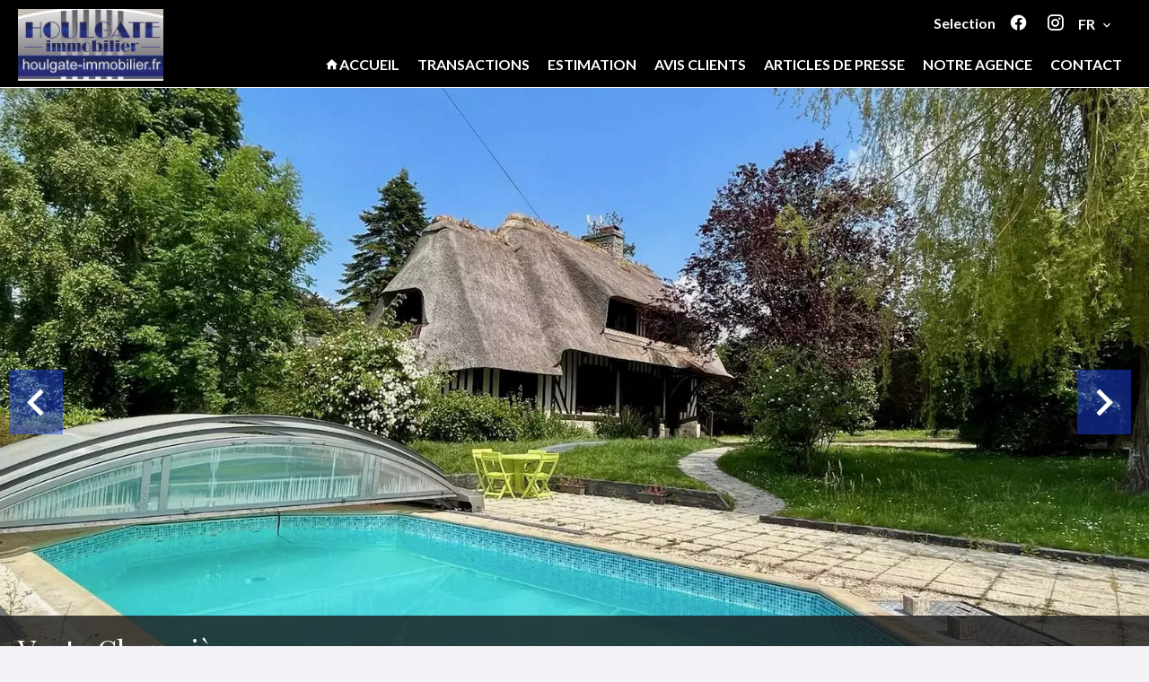

--- FILE ---
content_type: text/html; charset=UTF-8
request_url: https://www.houlgate-immobilier.fr/fr/propriete/vente+maison+villers-sur-mer+82821917
body_size: 17425
content:
<!DOCTYPE html>
<html lang="fr" prefix="og: http://ogp.me/ns#">
  <head>

                  <meta charset="UTF-8">
              <title>Propriété | Houlgate Immobilier</title>
              <meta name="description" content=" SOUS OFFRE / Dans petite impasse privée et au calme, avec les commerces et la plage accessible à pied, magnifique chaumière &quot;LEBAS&quot; pleine de charme, d'une surface d’environ 105 m2, comprenant au rez de chaussée, une entrée distribuant une salle de douche avec wc, une...">
              <meta property="og:title" content="Propriété | Houlgate Immobilier">
              <meta property="og:description" content=" SOUS OFFRE / Dans petite impasse privée et au calme, avec les commerces et la plage accessible à pied, magnifique chaumière &quot;LEBAS&quot; pleine de charme, d'une surface d’environ 105 m2, comprenant au rez de chaussée, une entrée distribuant une salle de douche avec wc, une...">
              <link rel="canonical" href="https://www.houlgate-immobilier.fr/fr/propriete/vente+maison+villers-sur-mer+sous-offre-rare-a-la-vente-+82821917">
              <meta property="og:image" content="https://media.apimo.pro/cache/ebb372fba3adfe691c0b162ba6568bca_5cbf55d1e6_1600-original.jpg">
              <meta property="og:image:width" content="1600">
              <meta property="og:image:height" content="1200">
              <link rel="alternate" href="https://www.houlgate-immobilier.fr/fr/propriete/vente+maison+villers-sur-mer+sous-offre-rare-a-la-vente-+82821917" hreflang="x-default">
              <link rel="alternate" href="https://www.houlgate-immobilier.fr/fr/propriete/vente+maison+villers-sur-mer+sous-offre-rare-a-la-vente-+82821917" hreflang="fr-fr">
              <link rel="alternate" href="https://www.houlgate-immobilier.fr/es/propiedad/venta+casa+villers-sur-mer+sous-offre-rare-a-la-vente-+82821917" hreflang="es-es">
              <link rel="apple-touch-icon" sizes="180x180" href="https://d36vnx92dgl2c5.cloudfront.net/prod/Elone/1622/media/20191d91915ff554c73fbd06060bd6f0.webp">
              <link rel="icon" type="image/png" sizes="32x32" href="https://d36vnx92dgl2c5.cloudfront.net/prod/Elone/1622/media/eb852c09f3699e5df823fb9b64dcd7c8.webp">
              <link rel="icon" type="image/png" sizes="16x16" href="https://d36vnx92dgl2c5.cloudfront.net/prod/Elone/1622/media/4105545810335443dd580e21cee59b62.webp">
              <link rel="manifest" href="/cache/prod/Elone/1622/site.webmanifest">
              <meta property="og:url" content="https://www.houlgate-immobilier.fr/fr/propriete/vente+maison+villers-sur-mer+82821917">
              <meta name="viewport" content="width=device-width">
          
                                                          <link rel="stylesheet" href="https://d36vnx92dgl2c5.cloudfront.net/vendor/leaflet.markercluster/dist/MarkerCluster.css">                  <link rel="stylesheet" href="https://d36vnx92dgl2c5.cloudfront.net/vendor/leaflet/dist/leaflet.css">                  <link rel="stylesheet" href="https://d36vnx92dgl2c5.cloudfront.net/vendor/Leaflet.fullscreen/dist/leaflet.fullscreen.css">                  <link rel="stylesheet" href="https://d36vnx92dgl2c5.cloudfront.net/vendor/flag-icon-css/css/flag-icon.min.css">                  <link rel="stylesheet" href="https://d36vnx92dgl2c5.cloudfront.net/vendor/select2/dist/css/select2.min.css">                  <link rel="stylesheet" href="https://d36vnx92dgl2c5.cloudfront.net/cache/prod/Elone/1622/362d213cf047a62c1966a699e3909791ad117982-v1768208772.css">            
                                        <script async src="https://cache.consentframework.com/js/pa/28975/c/u8hMx/stub?lang=fr" ></script>                  <script async src="https://choices.consentframework.com/js/pa/28975/c/u8hMx/cmp?lang=fr" ></script>                                    <script async src="https://www.googletagmanager.com/gtag/js?id=UA-103251602-23" ></script>                  <script>
  window.dataLayer = window.dataLayer || [];
  function gtag(){dataLayer.push(arguments);}
  gtag('js', new Date());

  gtag('config', 'UA-103251602-23');
</script>
                                                                                                                                          
    
    

        
  </head>
  <body class="property chrome  thumbnail eupopup eupopup-bottom">

    <div class="g-recaptcha"></div>
    
    
      <header>
    <div>
      <div data-id="0" class="zone zone-header-left ">

  <div id="696824169ac49-1" data-module-id="105790" data-instance="1" data-model-namespace="68828f3a05c0"
      class="module module-105790 template-2 logo-template-2 module-logo "
            ><a href="/fr/" ><img src="https://d36vnx92dgl2c5.cloudfront.net/prod/Elone/1622/media/16af72ec5ce81c4d8bd74acc57836fbd.webp"  alt="logo" /></a></div>

</div>


      <div data-id="1" class="zone zone-header-right ">

  <div id="696824169acba-1" data-module-id="105847" data-instance="1" data-model-namespace="80b1766237c1"
      class="module module-105847 template-1 cluster-template-1 module-cluster "
            ><nav id="696824169c679-1" data-module-id="105850" data-instance="1" data-model-namespace="2734a68148d9"
      class="module module-105850 template-1 menu-template-1 module-menu inline "
            ><ul><li><a href="/fr/selection" target="_self"  data-current=""><span>Selection</span></a></li></ul></nav><div id="696824169c6b8-1" data-module-id="105791" data-instance="1" data-model-namespace="3573a4460171"
      class="module module-105791 template-1 social-menu-template-1 module-social-menu "
            ><ul><li class="social facebook"><a href="https://www.facebook.com/houlgateimmo.fr" target="_blank" rel="me"><i class="mdi mdi-facebook"></i><span>Facebook</span></a></li><li class="social instagram"><a href="https://www.instagram.com/#" target="_blank" rel="me"><i class="mdi mdi-instagram"></i><span>Instagram</span></a></li></ul></div><div id="696824169c6d4-1" data-module-id="105849" data-instance="1" data-model-namespace="2c716988ac1b"
      class="module module-105849 template-1 language-template-1 module-language "
            ><div class="hack ApiFieldGroup"><p class="CaptationContent" title="fr"><span>fr</span></p></div><div class="field-group" data-label="fr"><div class="content" style="display:none;"><ul><li  class="current" ><a href="https://www.houlgate-immobilier.fr/fr/propriete/vente+maison+villers-sur-mer+sous-offre-rare-a-la-vente-+82821917"><span class="culture">
																			français
																	</span></a></li><li ><a href="https://www.houlgate-immobilier.fr/es/propiedad/venta+casa+villers-sur-mer+sous-offre-rare-a-la-vente-+82821917"><span class="culture">
																			español
																	</span></a></li></ul></div></div></div></div>
  <nav id="696824169acce-1" data-module-id="105792" data-instance="1" data-model-namespace="3da9169b53fa"
      class="module module-105792 nav template-1 menu-template-1 module-menu main column "
            ><button><i class="mdi mdi-menu"></i></button><ul><li><a href="/fr/" target="_self"  data-current=""><i class="mdi mdi-home"></i><span>Accueil</span></a></li><li class=" sub-menu"><a href="#" target="_self"  data-current=""><span>Transactions</span></a><ul><li><a href="/fr/achats" target="_self"  data-current=""><span>Achats</span></a></li><li><a href="/fr/vendre" target="_self"  data-current=""><span>Vendre</span></a></li><li><a href="/fr/locations" target="_self"  data-current=""><span>Locations</span></a></li><li><a href="/fr/locations-saisonnieres" target="_self"  data-current=""><span>locations saisonnières</span></a></li></ul></li><li><a href="/fr/estimation" target="_self"  data-current=""><span>Estimation</span></a></li><li><a href="https://www.opinionsystem.fr/fr-fr/certificate/5949?referer=1" target="_blank"  data-current=""><span>Avis clients</span></a></li><li><a href="/fr/articles-de-presse" target="_self"  data-current=""><span>Articles de presse</span></a></li><li><a href="/fr/notre-agence" target="_self"  data-current=""><span>Notre agence</span></a></li><li><a href="/fr/contact" target="_self"  data-current=""><span>Contact</span></a></li></ul></nav>

</div>


    </div>
  </header>

  <section class="wrapper">
      <div data-id="2" class="zone zone-full-width ">

  <div id="696824169ac89-1" data-module-id="105808" data-instance="1" data-model-namespace="5f9fb170811d"
      class="module module-105808 main template-1 slider-template-1 module-slider 	waiting
"
            ><div class="slider "><div class="" ><a href="https://d36vnx92dgl2c5.cloudfront.net/prod/Elone/1622/media/3cad08ba5b9d3538017f73b2c363c691.webp" class="click-fullscreen" title="Vente Chaumière Villers-sur-Mer"><img class="picture " data-position="0" src="https://d36vnx92dgl2c5.cloudfront.net/prod/Elone/1622/media/3cad08ba5b9d3538017f73b2c363c691.webp" alt="Vente Chaumière Villers-sur-Mer"></a></a></div><div class="" ><a href="https://d36vnx92dgl2c5.cloudfront.net/prod/Elone/1622/media/d73cd1d7d24aa8867afa47e779373418.webp" class="click-fullscreen" title="Vente Chaumière Villers-sur-Mer"><img class="picture  img-lazy-load" data-position="1" data-low-src="https://d36vnx92dgl2c5.cloudfront.net/prod/Elone/1622/media/33ba6ba35a062224cd1cd9fe9b0527d2.webp" data-src="https://d36vnx92dgl2c5.cloudfront.net/prod/Elone/1622/media/d73cd1d7d24aa8867afa47e779373418.webp" alt="Vente Chaumière Villers-sur-Mer"></a></a></div><div class="" ><a href="https://d36vnx92dgl2c5.cloudfront.net/prod/Elone/1622/media/cac5b47077b854d38253f069425df6ff.webp" class="click-fullscreen" title="Vente Chaumière Villers-sur-Mer"><img class="picture  img-lazy-load" data-position="2" data-low-src="https://d36vnx92dgl2c5.cloudfront.net/prod/Elone/1622/media/df013904e935904a7dcf0b8d78aa9672.webp" data-src="https://d36vnx92dgl2c5.cloudfront.net/prod/Elone/1622/media/cac5b47077b854d38253f069425df6ff.webp" alt="Vente Chaumière Villers-sur-Mer"></a></a></div><div class="" ><a href="https://d36vnx92dgl2c5.cloudfront.net/prod/Elone/1622/media/36388b2ec98b95f41c2ea13246b89c1b.webp" class="click-fullscreen" title="Vente Chaumière Villers-sur-Mer"><img class="picture  img-lazy-load" data-position="3" data-low-src="https://d36vnx92dgl2c5.cloudfront.net/prod/Elone/1622/media/b5339fa896bcf5758cd16d5788af6c79.webp" data-src="https://d36vnx92dgl2c5.cloudfront.net/prod/Elone/1622/media/36388b2ec98b95f41c2ea13246b89c1b.webp" alt="Vente Chaumière Villers-sur-Mer"></a></a></div><div class="" ><a href="https://d36vnx92dgl2c5.cloudfront.net/prod/Elone/1622/media/b69e75ef5a98bfde253c8ba363ffd407.webp" class="click-fullscreen" title="Vente Chaumière Villers-sur-Mer"><img class="picture  img-lazy-load" data-position="4" data-low-src="https://d36vnx92dgl2c5.cloudfront.net/prod/Elone/1622/media/b53806e056af5c914d1d521e7f50c7dc.webp" data-src="https://d36vnx92dgl2c5.cloudfront.net/prod/Elone/1622/media/b69e75ef5a98bfde253c8ba363ffd407.webp" alt="Vente Chaumière Villers-sur-Mer"></a></a></div><div class="" ><a href="https://d36vnx92dgl2c5.cloudfront.net/prod/Elone/1622/media/cb6cd615b002d721fdbf00f6672de834.webp" class="click-fullscreen" title="Vente Chaumière Villers-sur-Mer"><img class="picture  img-lazy-load" data-position="5" data-low-src="https://d36vnx92dgl2c5.cloudfront.net/prod/Elone/1622/media/44a25f9db00f0ff76e0fcc02e52f473e.webp" data-src="https://d36vnx92dgl2c5.cloudfront.net/prod/Elone/1622/media/cb6cd615b002d721fdbf00f6672de834.webp" alt="Vente Chaumière Villers-sur-Mer"></a></a></div><div class="" ><a href="https://d36vnx92dgl2c5.cloudfront.net/prod/Elone/1622/media/ad10426f278591d91072919b4e88cff4.webp" class="click-fullscreen" title="Vente Chaumière Villers-sur-Mer"><img class="picture  img-lazy-load" data-position="6" data-low-src="https://d36vnx92dgl2c5.cloudfront.net/prod/Elone/1622/media/c6d356c2b3d3503a06da664d9c05738e.webp" data-src="https://d36vnx92dgl2c5.cloudfront.net/prod/Elone/1622/media/ad10426f278591d91072919b4e88cff4.webp" alt="Vente Chaumière Villers-sur-Mer"></a></a></div><div class="" ><a href="https://d36vnx92dgl2c5.cloudfront.net/prod/Elone/1622/media/e4b563719b2d031cc6c4bea99fd927fd.webp" class="click-fullscreen" title="Vente Chaumière Villers-sur-Mer"><img class="picture  img-lazy-load" data-position="7" data-low-src="https://d36vnx92dgl2c5.cloudfront.net/prod/Elone/1622/media/a89087dbabef70a488ef0d501ef064ea.webp" data-src="https://d36vnx92dgl2c5.cloudfront.net/prod/Elone/1622/media/e4b563719b2d031cc6c4bea99fd927fd.webp" alt="Vente Chaumière Villers-sur-Mer"></a></a></div><div class="" ><a href="https://d36vnx92dgl2c5.cloudfront.net/prod/Elone/1622/media/f262ec7e2046c4b858bab8dfbbbbba8f.webp" class="click-fullscreen" title="Vente Chaumière Villers-sur-Mer"><img class="picture  img-lazy-load" data-position="8" data-low-src="https://d36vnx92dgl2c5.cloudfront.net/prod/Elone/1622/media/5aa306dcdd7da6ec46234735ac2cb769.webp" data-src="https://d36vnx92dgl2c5.cloudfront.net/prod/Elone/1622/media/f262ec7e2046c4b858bab8dfbbbbba8f.webp" alt="Vente Chaumière Villers-sur-Mer"></a></a></div><div class="" ><a href="https://d36vnx92dgl2c5.cloudfront.net/prod/Elone/1622/media/8b8b69ceac1b055539efedc692d9f4ad.webp" class="click-fullscreen" title="Vente Chaumière Villers-sur-Mer"><img class="picture  img-lazy-load" data-position="9" data-low-src="https://d36vnx92dgl2c5.cloudfront.net/prod/Elone/1622/media/a5006ced7dce315f966488767ea6cd55.webp" data-src="https://d36vnx92dgl2c5.cloudfront.net/prod/Elone/1622/media/8b8b69ceac1b055539efedc692d9f4ad.webp" alt="Vente Chaumière Villers-sur-Mer"></a></a></div><div class="" ><a href="https://d36vnx92dgl2c5.cloudfront.net/prod/Elone/1622/media/3cbdc58f1b7cbb6345f81ee9f629cb41.webp" class="click-fullscreen" title="Vente Chaumière Villers-sur-Mer"><img class="picture  img-lazy-load" data-position="10" data-low-src="https://d36vnx92dgl2c5.cloudfront.net/prod/Elone/1622/media/e01d3e4bd7661d67530ae1ee36a2e25f.webp" data-src="https://d36vnx92dgl2c5.cloudfront.net/prod/Elone/1622/media/3cbdc58f1b7cbb6345f81ee9f629cb41.webp" alt="Vente Chaumière Villers-sur-Mer"></a></a></div><div class="" ><a href="https://d36vnx92dgl2c5.cloudfront.net/prod/Elone/1622/media/eb2d780118e8c2297bf91d93fa9c22f5.webp" class="click-fullscreen" title="Vente Chaumière Villers-sur-Mer"><img class="picture  img-lazy-load" data-position="11" data-low-src="https://d36vnx92dgl2c5.cloudfront.net/prod/Elone/1622/media/9caafdd27fcf9a4aa98561b57e53299c.webp" data-src="https://d36vnx92dgl2c5.cloudfront.net/prod/Elone/1622/media/eb2d780118e8c2297bf91d93fa9c22f5.webp" alt="Vente Chaumière Villers-sur-Mer"></a></a></div><div class="" ><a href="https://d36vnx92dgl2c5.cloudfront.net/prod/Elone/1622/media/69e74852a4e3b53ebc17755392f87437.webp" class="click-fullscreen" title="Vente Chaumière Villers-sur-Mer"><img class="picture portrait img-lazy-load" data-position="12" data-low-src="https://d36vnx92dgl2c5.cloudfront.net/prod/Elone/1622/media/0e3988404b7c4088960e144053b44ed6.webp" data-src="https://d36vnx92dgl2c5.cloudfront.net/prod/Elone/1622/media/69e74852a4e3b53ebc17755392f87437.webp" alt="Vente Chaumière Villers-sur-Mer"></a></a></div><div class="" ><a href="https://d36vnx92dgl2c5.cloudfront.net/prod/Elone/1622/media/d63af9f04630da847a817327623856c8.webp" class="click-fullscreen" title="Vente Chaumière Villers-sur-Mer"><img class="picture  img-lazy-load" data-position="13" data-low-src="https://d36vnx92dgl2c5.cloudfront.net/prod/Elone/1622/media/6a2956b7a8fcd98fc470c18b1d175f49.webp" data-src="https://d36vnx92dgl2c5.cloudfront.net/prod/Elone/1622/media/d63af9f04630da847a817327623856c8.webp" alt="Vente Chaumière Villers-sur-Mer"></a></a></div><div class="" ><a href="https://d36vnx92dgl2c5.cloudfront.net/prod/Elone/1622/media/cd39b8d2dfc5abfa9b0ba589e9b31968.webp" class="click-fullscreen" title="Vente Chaumière Villers-sur-Mer"><img class="picture portrait img-lazy-load" data-position="14" data-low-src="https://d36vnx92dgl2c5.cloudfront.net/prod/Elone/1622/media/9b5209d8d312e665a683126ec9e88c8f.webp" data-src="https://d36vnx92dgl2c5.cloudfront.net/prod/Elone/1622/media/cd39b8d2dfc5abfa9b0ba589e9b31968.webp" alt="Vente Chaumière Villers-sur-Mer"></a></a></div><div class="" ><a href="https://d36vnx92dgl2c5.cloudfront.net/prod/Elone/1622/media/e5674d23b7204c72852c904dad46d03e.webp" class="click-fullscreen" title="Vente Chaumière Villers-sur-Mer"><img class="picture  img-lazy-load" data-position="15" data-low-src="https://d36vnx92dgl2c5.cloudfront.net/prod/Elone/1622/media/baa5872e720408b0ac66bf4b9f49f0c6.webp" data-src="https://d36vnx92dgl2c5.cloudfront.net/prod/Elone/1622/media/e5674d23b7204c72852c904dad46d03e.webp" alt="Vente Chaumière Villers-sur-Mer"></a></a></div><div class="" ><a href="https://d36vnx92dgl2c5.cloudfront.net/prod/Elone/1622/media/818dfacb6a90530b216fa08d1b76dc76.webp" class="click-fullscreen" title="Vente Chaumière Villers-sur-Mer"><img class="picture  img-lazy-load" data-position="16" data-low-src="https://d36vnx92dgl2c5.cloudfront.net/prod/Elone/1622/media/a7c628bf73f97b1b5e475d80fa656f80.webp" data-src="https://d36vnx92dgl2c5.cloudfront.net/prod/Elone/1622/media/818dfacb6a90530b216fa08d1b76dc76.webp" alt="Vente Chaumière Villers-sur-Mer"></a></a></div><div class="" ><a href="https://d36vnx92dgl2c5.cloudfront.net/prod/Elone/1622/media/4b9e3171db431107ec09e8d285370503.webp" class="click-fullscreen" title="Vente Chaumière Villers-sur-Mer"><img class="picture portrait img-lazy-load" data-position="17" data-low-src="https://d36vnx92dgl2c5.cloudfront.net/prod/Elone/1622/media/2e6d42a729af04d7977040b5d3b63758.webp" data-src="https://d36vnx92dgl2c5.cloudfront.net/prod/Elone/1622/media/4b9e3171db431107ec09e8d285370503.webp" alt="Vente Chaumière Villers-sur-Mer"></a></a></div><div class="" ><a href="https://d36vnx92dgl2c5.cloudfront.net/prod/Elone/1622/media/1c74bd85554563a39b0a84f5f2124624.webp" class="click-fullscreen" title="Vente Chaumière Villers-sur-Mer"><img class="picture  img-lazy-load" data-position="18" data-low-src="https://d36vnx92dgl2c5.cloudfront.net/prod/Elone/1622/media/02d1450d7c37d989711732cfc7c4a888.webp" data-src="https://d36vnx92dgl2c5.cloudfront.net/prod/Elone/1622/media/1c74bd85554563a39b0a84f5f2124624.webp" alt="Vente Chaumière Villers-sur-Mer"></a></a></div><div class="" ><a href="https://d36vnx92dgl2c5.cloudfront.net/prod/Elone/1622/media/12b9bc880a833b6eb2f24f500d9e221a.webp" class="click-fullscreen" title="Vente Chaumière Villers-sur-Mer"><img class="picture  img-lazy-load" data-position="19" data-low-src="https://d36vnx92dgl2c5.cloudfront.net/prod/Elone/1622/media/b3154926d642cffe1fd3d87dc5152364.webp" data-src="https://d36vnx92dgl2c5.cloudfront.net/prod/Elone/1622/media/12b9bc880a833b6eb2f24f500d9e221a.webp" alt="Vente Chaumière Villers-sur-Mer"></a></a></div><div class="" ><a href="https://d36vnx92dgl2c5.cloudfront.net/prod/Elone/1622/media/77c268d27d7c3d5e08d9601ba52c7d64.webp" class="click-fullscreen" title="Vente Chaumière Villers-sur-Mer"><img class="picture  img-lazy-load" data-position="20" data-low-src="https://d36vnx92dgl2c5.cloudfront.net/prod/Elone/1622/media/2f939c9c0d48e0bb8cacd512c33c154b.webp" data-src="https://d36vnx92dgl2c5.cloudfront.net/prod/Elone/1622/media/77c268d27d7c3d5e08d9601ba52c7d64.webp" alt="Vente Chaumière Villers-sur-Mer"></a></a></div><div class="" ><a href="https://d36vnx92dgl2c5.cloudfront.net/prod/Elone/1622/media/079b86ae8ae173dc620123d064d9d67f.webp" class="click-fullscreen" title="Vente Chaumière Villers-sur-Mer"><img class="picture  img-lazy-load" data-position="21" data-low-src="https://d36vnx92dgl2c5.cloudfront.net/prod/Elone/1622/media/e5e24ca7e8a73ef9330388fb1d58a5c2.webp" data-src="https://d36vnx92dgl2c5.cloudfront.net/prod/Elone/1622/media/079b86ae8ae173dc620123d064d9d67f.webp" alt="Vente Chaumière Villers-sur-Mer"></a></a></div><div class="" ><a href="https://d36vnx92dgl2c5.cloudfront.net/prod/Elone/1622/media/43facf46f9975eed740852cb002cd8e9.webp" class="click-fullscreen" title="Vente Chaumière Villers-sur-Mer"><img class="picture  img-lazy-load" data-position="22" data-low-src="https://d36vnx92dgl2c5.cloudfront.net/prod/Elone/1622/media/23492983ceac60c622fa6991f6057460.webp" data-src="https://d36vnx92dgl2c5.cloudfront.net/prod/Elone/1622/media/43facf46f9975eed740852cb002cd8e9.webp" alt="Vente Chaumière Villers-sur-Mer"></a></a></div><div class="" ><a href="https://d36vnx92dgl2c5.cloudfront.net/prod/Elone/1622/media/9d9c96cd74e763fa627880aaa381aec7.webp" class="click-fullscreen" title="Vente Chaumière Villers-sur-Mer"><img class="picture  img-lazy-load" data-position="23" data-low-src="https://d36vnx92dgl2c5.cloudfront.net/prod/Elone/1622/media/e91bd331b07aed0a6e784d0c440d304d.webp" data-src="https://d36vnx92dgl2c5.cloudfront.net/prod/Elone/1622/media/9d9c96cd74e763fa627880aaa381aec7.webp" alt="Vente Chaumière Villers-sur-Mer"></a></a></div><div class="" ><a href="https://d36vnx92dgl2c5.cloudfront.net/prod/Elone/1622/media/f673d8ecbb37e59473f676636177e585.webp" class="click-fullscreen" title="Vente Chaumière Villers-sur-Mer"><img class="picture  img-lazy-load" data-position="24" data-low-src="https://d36vnx92dgl2c5.cloudfront.net/prod/Elone/1622/media/41a142b2a8c091c385e29e34c89ab16f.webp" data-src="https://d36vnx92dgl2c5.cloudfront.net/prod/Elone/1622/media/f673d8ecbb37e59473f676636177e585.webp" alt="Vente Chaumière Villers-sur-Mer"></a></a></div></div><div class="api-spinner"><div class="bounce1"></div><div class="bounce2"></div><div class="bounce3"></div></div></div>
  <div id="696824169ace0-1" data-module-id="105809" data-instance="1" data-model-namespace="720e8b15110d"
      class="module module-105809 template-2 property-info-template-2 module-property-info "
            data-property-id="82821917"><h2 class="title property-title-2">Vente
		Chaumière<br>Villers-sur-Mer
		<br></h2><p>Réf.
			82821917</p><p>6 pièces</p><p>3 chambres</p><p>105 m²</p><p>695 000 €</p></div>

</div>


  <section data-id="3" class="zone zone-top-content ">


</section>


  <section class="row-2 clearfix">
    <div data-id="4" class="zone zone-left-content ">

  <div id="696824169aca5-1" data-module-id="105810" data-instance="1" data-model-namespace="a92cec1b603c"
      class="module module-105810 template-1 breadcrumb-template-1 module-breadcrumb "
            ><nav><ul><li class="module-breadcrumb-tab"><a href="/fr/">Accueil</a></li><li class="module-breadcrumb-tab"><h2><a>Vente chaumière Villers-sur-Mer, 6 pièces, 3 chambres, 105 m², 695 000 €</a></h2></li></ul></nav></div>
  <div id="696824169acf5-1" data-module-id="105811" data-instance="1" data-model-namespace="9ff6bd65f406"
      class="module module-105811 template-4 property-info-template-4 module-property-info "
            data-property-id="82821917"><div class="module-header"><h1 class="module-header-title">Informations complémentaires</h1></div><h1 class="title property-title-4" >SOUS OFFRE / RARE À LA VENTE...</h1><span class="price">695 000 €</span><p class="comment" id="description">
          SOUS OFFRE / Dans petite impasse privée et au calme, avec les commerces et la plage accessible à pied, magnifique chaumière "LEBAS" pleine de charme, d'une surface d’environ 105 m2, comprenant au rez de chaussée, une entrée distribuant une salle de douche avec wc, une cuisine aménagée et équipée, une double pièce de vie avec accès jardin et cheminée, deux escaliers distribuant d’un côté une chambre avec rangement et de l’autre côté, une chambre avec rangement / penderie accès salle de douche et wc, et une chambre avec accès extérieur. L’ensemble sur une parcelle d’environ 1 000 m2 avec piscine, stationnement et cabanons de jardin. COUP DE COEUR !
      </p></div>
  <div id="696824169ad0a-1" data-module-id="105820" data-instance="1" data-model-namespace="3ed3287eb3a4"
      class="module module-105820 template-3 property-info-template-3 module-property-info "
            data-property-id="82821917"><div class="module-header"><h3 class="module-header-title">Sommaire</h3></div><div class="summary details clearfix"><ul><li>Référence <span>82821917</span></li><li>Pièces <span>6 pièces</span></li><li>Surface <span>105 m²</span></li><li>Type de chauffage <span>Central</span></li><li>Énergie de chauffage <span>Gaz</span></li><li>Moyen de chauffage <span>Individuel</span></li><li>Type d'eau chaude <span>Chaudière</span></li><li>Moyen d'eau chaude <span>Individuelle</span></li><li>Eaux usées <span>Tout à l&#039;égout</span></li><li>État <span>Bon état</span></li><li>Exposition <span>Sud</span></li><li>Vue <span>Aperçu Jardin</span></li></ul></div></div>
  <div id="696824169ade6-1" data-module-id="105886" data-instance="1" data-model-namespace="4903e8d4bf16"
      class="module module-105886 template-17 property-info-template-17 module-property-info "
            data-property-id="82821917"><div class="module-header"><h2 class="module-header-title">Autres visuels</h2></div><p class="no-information">
      Pas d'informations disponibles
    </p></div>
  <div id="696824169ae12-1" data-module-id="105818" data-instance="1" data-model-namespace="8c615131df1b"
      class="module module-105818 template-1 cluster-template-1 module-cluster "
            ><div id="696824169e70c-1" data-module-id="105814" data-instance="1" data-model-namespace="e11c34e9a216"
      class="module module-105814 template-5 property-info-template-5 module-property-info "
            data-property-id="82821917"><div class="module-header"><h3 class="module-header-title">Surfaces</h3></div><ul><li>
          1 Entrée
                  </li><li>
          2 Salles de douche / toilettes
                  </li><li>
          1 Cuisine équipée
                  </li><li>
          1 Pièce de vie
                  </li><li>
          3 Chambres
                  </li><li>
          1 Terrain <span>1000 m²</span></li></ul></div><div id="696824169e742-1" data-module-id="105815" data-instance="1" data-model-namespace="e99329b32b5e"
      class="module module-105815 template-8 property-info-template-8 module-property-info "
            data-property-id="82821917"><div class="module-header"><h3 class="module-header-title">Proximités</h3></div><ul><li>Centre ville <span>1000 mètres</span></li><li>Plage <span>1200 mètres</span></li><li>Parc <span>1200 mètres</span></li></ul></div><div id="696824169e75a-1" data-module-id="105816" data-instance="1" data-model-namespace="5379437e914a"
      class="module module-105816 template-6 property-info-template-6 module-property-info "
            data-property-id="82821917"><div class="module-header"><h3 class="module-header-title">Prestations</h3></div><ul class="list-inline list-inline-30"><li>Piscine</li><li>Cheminée</li><li>Double vitrage</li><li>Internet</li><li>Volets roulants électriques</li><li>Clôture</li><li>Éclairage extérieur</li></ul></div><div id="696824169e771-1" data-module-id="105817" data-instance="1" data-model-namespace="f3af4fc4e3bb"
      class="module module-105817 template-7 property-info-template-7 module-property-info "
            data-property-id="82821917"><div class="module-header"><h3 class="module-header-title">Mentions légales</h3></div><ul><li>
          665 000 € Honoraires d&#039;agence non inclus
                  </li><li>
          4.51% ( 30 000 € ) TTC Honoraires à la charge de l&#039;acquéreur
                  </li><li>
          Logement à consommation énergétique excessive : classe F
                  </li></ul></div></div>
  <div id="696824169ae23-1" data-module-id="105819" data-instance="1" data-model-namespace="de83394a60b7"
      class="module module-105819 template-1 leafletmap-template-1 module-leaflet-map module-map "
            ><div id="696824169ae23-1-inner-map" class="inner-map"></div></div>

</div>


    <div data-id="5" class="zone zone-right-content ">

  <div id="696824169ad1b-1" data-module-id="105821" data-instance="1" data-model-namespace="42380e91efe1"
      class="module module-105821 template-1 share-template-1 module-share "
            ><div class="module-header"><h2 class="module-header-title">Partager</h2></div><div class="content"><ul><li class="social facebook icon-facebook icon-border"><a href="#"><i class="mdi mdi-facebook"></i><span>Facebook</span></a></li><li class="social twitter icon-twitter icon-border"><a href="#"><svg xmlns="http://www.w3.org/2000/svg" fill="none" height="25" width="25" viewBox="0 0 512 512"><path clip-rule="evenodd" d="M192.034 98H83l129.275 170.757L91.27 412h55.908l91.521-108.34 81.267 107.343H429L295.968 235.284l.236.303L410.746 99.994h-55.908l-85.062 100.694zm-48.849 29.905h33.944l191.686 253.193h-33.944z" fill="#fff" fill-rule="evenodd"/></svg><span>Twitter</span></a></li><li class="social whatsapp icon-whatsapp icon-border"><a href="#"><i class="mdi mdi-whatsapp"></i><span>Whatsapp</span></a></li><li class="social linkedin icon-linkedin icon-border"><a href="#"><i class="mdi mdi-linkedin"></i><span>Linkedin</span></a></li></ul></div></div>
  <div id="696824169ad65-1" data-module-id="105822" data-instance="1" data-model-namespace="7e4a111939f4"
      class="module module-105822 template-1 cluster-template-1 module-cluster "
            ><div id="696824169d591-1" data-module-id="105823" data-instance="1" data-model-namespace="763a42da6c38"
      class="module module-105823 template-1 user-template-1 module-user "
            ><ul class="listing"><li class=" col col-3"><div class="container"><div class="picture"><div class="userBubble"><img class="img-lazy-load" src="https://d36vnx92dgl2c5.cloudfront.net/prod/Elone/1622/media/5833c7f220dacbf45dc66500871f261e.webp" alt="Amandine DUPONT"></div></div><div class="info"><h3>
																	Amandine
									DUPONT
																										<em>Responsable gestion</em></h3><p><span class="mobile"><i class="mdi mdi-cellphone-iphone"></i><a href="tel:+33676830800">+33 6 76 83 08 00</a></span><br><span class="email"><i class="mdi mdi-email-outline"></i><a href="mailto:amandinedupont@houlgate-immobilier.fr">amandinedupont@houlgate-immobilier.fr</a></span></p></div></div></li></ul></div><div id="696824169d5c8-1" data-module-id="105824" data-instance="1" data-model-namespace="3ab94c19f172"
      class="module module-105824 template-1 contact-template-1 module-contact "
            ><div class="module-header"><h2 class="module-header-title">Demande d'informations supplémentaires</h2></div><form name="contact-form-105824" method="post" action="https://www.houlgate-immobilier.fr/fr/propriete/vente+maison+villers-sur-mer+82821917"><div class="field firstname text"><input type="text" id="contact-form-105824_firstname" name="contact-form-105824[firstname]" required="required" placeholder="Prénom" class="" name="firstname" /></div><div class="field lastname text"><input type="text" id="contact-form-105824_lastname" name="contact-form-105824[lastname]" required="required" placeholder="Nom de famille" class="" name="lastname" /></div><div class="field email email"><input type="email" id="contact-form-105824_email" name="contact-form-105824[email]" required="required" placeholder="E-mail" class="" name="email" /></div><div class="field phone tel"><input id="contact-form-105824_phone" name="contact-form-105824[phone]" required="required" placeholder="Téléphone" class="" name="phone" type="tel" default-value=""  /></div><div class="field message textarea"><textarea id="contact-form-105824_message" name="contact-form-105824[message]" placeholder="Message" class="" name="message"></textarea></div><div class="field recaptcha recaptcha"><script>

                    window.onloadCallback = function() {
                        $('.g-recaptcha').each(function(i, v) {
                            const $placeholder = $(this)

                            $placeholder.data('widget-id', i);

                            grecaptcha.render( this, {
                                callback: function( token ) {

                                    return new Promise(function(resolve, reject) {
                                    if( grecaptcha === undefined ) {
                                        console.log( 'reCaptcha not defined' )
                                        reject()
                                    }

                                    var response = grecaptcha.getResponse( $placeholder.data('widget-id') )
                                    if( !response ) {
                                        console.log( 'Could not get reCaptcha response' )
                                        reject()
                                    }

                                    const $form = $placeholder.closest('form')

                                    $form.find('.g-recaptcha-response').val( token )
                                    // Add a class that will be used to bypass the prevented submit event
                                    $form.addClass('recap-done')
                                    // submit by clicking the submit button of your form
                                    .find('[type="submit"]').trigger('click')
                                    resolve()
                                    grecaptcha.reset( $placeholder.data('widget-id') )
                                    })
                                },
                                sitekey: '6LctG6wUAAAAALSwjJO9bWoLzy3gi7yZn305f91K',
                                size: 'invisible', // This makes the real reCaptcha V2 Invisible
                            });
                        });
                    };

                </script><div class="g-recaptcha" data-sitekey="6LctG6wUAAAAALSwjJO9bWoLzy3gi7yZn305f91K"></div></div><div class="rgpd"><input type="checkbox" required><label>J’ai lu et j'accepte la <a href="/fr/mentions-legales">politique de confidentialité</a> de ce site</label></div><div><button type="submit" id="contact-form-105824_submit" name="contact-form-105824[submit]" class="submit">
                Envoyer
    </button></div></form></div></div>
  <div id="696824169adb4-1" data-module-id="105825" data-instance="1" data-model-namespace="e0ca53932b47"
      class="module module-105825 template-33 property-info-template-33 module-property-info "
            data-property-id="82821917"><div class="module-header"><h2 class="module-header-title">Efficacité énergétique</h2></div><div class="energy-diagnostics"><div class="diagnostic diagnostic-1"><img src="[data-uri]" alt="Diagnostic Graph"></div><div class="diagnostic diagnostic-2"><img src="[data-uri]" alt="Diagnostic Graph"></div></div></div>

</div>


  </section>
  <section data-id="6" class="zone zone-bottom-content ">


</section>


  </section>

  <footer>
    <div data-id="7" class="zone zone-footer ">

  <nav id="696824169ac65-1" data-module-id="105793" data-instance="1" data-model-namespace="fa22881b3491"
      class="module module-105793 template-1 menu-template-1 module-menu column "
            ><div class="module-header"><h2 class="module-header-title">Navigation</h2></div><ul><li><a href="/fr/" target="_self"  data-current=""><i class="mdi mdi-home"></i><span>Accueil</span></a></li><li><a href="/fr/achats" target="_self"  data-current=""><span>Achats</span></a></li><li><a href="/fr/vendre" target="_self"  data-current=""><span>Vendre</span></a></li><li><a href="/fr/locations" target="_self"  data-current=""><span>Locations</span></a></li><li><a href="/fr/locations-saisonnieres" target="_self"  data-current=""><span>locations saisonnières</span></a></li><li><a href="/fr/estimation" target="_self"  data-current=""><span>Estimation</span></a></li><li><a href="https://www.opinionsystem.fr/fr-fr/certificate/5949?referer=1" target="_blank"  data-current=""><span>Avis clients</span></a></li><li><a href="/fr/articles-de-presse" target="_self"  data-current=""><span>Articles de presse</span></a></li><li><a href="/fr/notre-agence" target="_self"  data-current=""><span>Notre agence</span></a></li><li><a href="/fr/contact" target="_self"  data-current=""><span>Contact</span></a></li></ul></nav>
  <div id="696824169ad8f-1" data-module-id="105834" data-instance="1" data-model-namespace="ae3d760f7fea"
      class="module module-105834 template-3 agency-template-3 module-agency simple "
            ><div class="module-header"><h2 class="module-header-title">Contactez-nous</h2></div><article class="agency"><p class="address"><a href="#">HOULGATE IMMO</a><br>
													19 rue du Général Leclerc<br><span class="zipcode">14510</span>
					Houlgate<br>
													France
							</p><p><span class="phone"><a href="tel:+33 2 31 24 54 01">+33 2 31 24 54 01</a></span><br><span class="email"><a href="mailto:fabiendupont@houlgate-immobilier.fr">fabiendupont@houlgate-immobilier.fr</a></span><br></p></article></div>
  <div id="696824169adcd-1" data-module-id="105835" data-instance="1" data-model-namespace="ab2cb04c5148"
      class="module module-105835 template-1 language-template-1 module-language "
            ><div class="module-header"><h2 class="module-header-title">Langues</h2></div><div class="hack ApiFieldGroup"><p class="CaptationContent" title="fr"><span>fr</span></p></div><div class="field-group" data-label="fr"><div class="content" style="display:none;"><ul><li  class="current" ><a href="https://www.houlgate-immobilier.fr/fr/propriete/vente+maison+villers-sur-mer+sous-offre-rare-a-la-vente-+82821917"><span class="culture">
																			français
																	</span></a></li><li ><a href="https://www.houlgate-immobilier.fr/es/propiedad/venta+casa+villers-sur-mer+sous-offre-rare-a-la-vente-+82821917"><span class="culture">
																			español
																	</span></a></li></ul></div></div></div>
  <div id="696824169adf9-1" data-module-id="105796" data-instance="1" data-model-namespace="ff5bfc8100ee"
      class="module module-105796 template-1 social-menu-template-1 module-social-menu "
            ><div class="module-header"><h2 class="module-header-title">Suivez-nous</h2></div><ul><li class="social facebook"><a href="https://www.facebook.com/houlgateimmo.fr" target="_blank" rel="me"><i class="mdi mdi-facebook"></i><span>Facebook</span></a></li><li class="social instagram"><a href="https://www.instagram.com/#" target="_blank" rel="me"><i class="mdi mdi-instagram"></i><span>Instagram</span></a></li></ul></div>

</div>


    <div data-id="8" class="zone zone-legal ">

  <div id="696824169abda-1" data-module-id="111806" data-instance="1" data-model-namespace="ae38aab082fc"
      class="module module-111806 template-1 opinionsystem-template-1 module-opinion-system "
            ><a href="http://www.opinionsystem.fr/company_result.php?language=fr-FR&amp;company_id=5949&amp;referer=1" target="_blank"><div class="logo">Opinion System</div><i class="mdi mdi-star"></i><div class="score"><span class="score-value">4.8</span><span class="score-total">/5</span></div><p class="opinions">221 Opinions</p></a></div>
  <div id="696824169ad77-1" data-module-id="105839" data-instance="1" data-model-namespace="4f9c357d4fcc"
      class="module module-105839 template-3 legal-template-3 module-legal template3 "
            ><nav><ul><li><a href="/fr/">
					©2026
					HOULGATE IMMO
				</a></li><li ><a href="/fr/mentions-legales">Mentions légales</a></li><li ><a href="/fr/mentions-legales/honoraires">Honoraires d'agence</a></li><li><a href='javascript:Sddan.cmp.displayUI()'>Changer ses préférences cookies</a></li><li><a href="https://apimo.net/fr/site-internet/">
										Design by <span>Apimo™</span></a></li></ul></nav></div>

</div>


  </footer>

                      <link media="print"onload="this.media='all'"rel="stylesheet" href="https://d36vnx92dgl2c5.cloudfront.net/static/Realtix/Global/mdi/css/materialdesignicons.min.css">                  <link media="print"onload="this.media='all'"rel="stylesheet" href="https://d36vnx92dgl2c5.cloudfront.net/vendor/kernel-webfont/build/css/icons.css">                                                                                                                        
    
                  <script src="https://d36vnx92dgl2c5.cloudfront.net/cache/prod/Elone/1622/model/568605e598c2bbb9f5574c0419e16410852f2607-v1768432663.2448.js" ></script>                                                      <script src="https://d36vnx92dgl2c5.cloudfront.net/vendor/jquery/dist/jquery.min.js" ></script>                                                      <script src="https://d36vnx92dgl2c5.cloudfront.net/vendor/owl.carousel/owl.carousel.js" ></script>                  <script type="application/ld+json">
{
  "@context": "https://schema.org/",
  "@type": "Product",
  "name": "module_property_info_title",
  "image": [
          "https://d36vnx92dgl2c5.cloudfront.net/prod/Elone/1622/media/3cad08ba5b9d3538017f73b2c363c691.webp",          "https://d36vnx92dgl2c5.cloudfront.net/prod/Elone/1622/media/d73cd1d7d24aa8867afa47e779373418.webp",          "https://d36vnx92dgl2c5.cloudfront.net/prod/Elone/1622/media/cac5b47077b854d38253f069425df6ff.webp",          "https://d36vnx92dgl2c5.cloudfront.net/prod/Elone/1622/media/36388b2ec98b95f41c2ea13246b89c1b.webp",          "https://d36vnx92dgl2c5.cloudfront.net/prod/Elone/1622/media/b69e75ef5a98bfde253c8ba363ffd407.webp",          "https://d36vnx92dgl2c5.cloudfront.net/prod/Elone/1622/media/cb6cd615b002d721fdbf00f6672de834.webp",          "https://d36vnx92dgl2c5.cloudfront.net/prod/Elone/1622/media/ad10426f278591d91072919b4e88cff4.webp",          "https://d36vnx92dgl2c5.cloudfront.net/prod/Elone/1622/media/e4b563719b2d031cc6c4bea99fd927fd.webp",          "https://d36vnx92dgl2c5.cloudfront.net/prod/Elone/1622/media/f262ec7e2046c4b858bab8dfbbbbba8f.webp",          "https://d36vnx92dgl2c5.cloudfront.net/prod/Elone/1622/media/8b8b69ceac1b055539efedc692d9f4ad.webp",          "https://d36vnx92dgl2c5.cloudfront.net/prod/Elone/1622/media/3cbdc58f1b7cbb6345f81ee9f629cb41.webp",          "https://d36vnx92dgl2c5.cloudfront.net/prod/Elone/1622/media/eb2d780118e8c2297bf91d93fa9c22f5.webp",          "https://d36vnx92dgl2c5.cloudfront.net/prod/Elone/1622/media/69e74852a4e3b53ebc17755392f87437.webp",          "https://d36vnx92dgl2c5.cloudfront.net/prod/Elone/1622/media/d63af9f04630da847a817327623856c8.webp",          "https://d36vnx92dgl2c5.cloudfront.net/prod/Elone/1622/media/cd39b8d2dfc5abfa9b0ba589e9b31968.webp",          "https://d36vnx92dgl2c5.cloudfront.net/prod/Elone/1622/media/e5674d23b7204c72852c904dad46d03e.webp",          "https://d36vnx92dgl2c5.cloudfront.net/prod/Elone/1622/media/818dfacb6a90530b216fa08d1b76dc76.webp",          "https://d36vnx92dgl2c5.cloudfront.net/prod/Elone/1622/media/4b9e3171db431107ec09e8d285370503.webp",          "https://d36vnx92dgl2c5.cloudfront.net/prod/Elone/1622/media/1c74bd85554563a39b0a84f5f2124624.webp",          "https://d36vnx92dgl2c5.cloudfront.net/prod/Elone/1622/media/12b9bc880a833b6eb2f24f500d9e221a.webp",          "https://d36vnx92dgl2c5.cloudfront.net/prod/Elone/1622/media/77c268d27d7c3d5e08d9601ba52c7d64.webp",          "https://d36vnx92dgl2c5.cloudfront.net/prod/Elone/1622/media/079b86ae8ae173dc620123d064d9d67f.webp",          "https://d36vnx92dgl2c5.cloudfront.net/prod/Elone/1622/media/43facf46f9975eed740852cb002cd8e9.webp",          "https://d36vnx92dgl2c5.cloudfront.net/prod/Elone/1622/media/9d9c96cd74e763fa627880aaa381aec7.webp",          "https://d36vnx92dgl2c5.cloudfront.net/prod/Elone/1622/media/f673d8ecbb37e59473f676636177e585.webp"       ],
  "sku": "82821917",
  "brand": {
    "@type": "Organization",
    "name": "HOULGATE IMMO"
  },
    "description": "SOUS\u0020OFFRE\u0020\/\u0020Dans\u0020petite\u0020impasse\u0020priv\u00E9e\u0020et\u0020au\u0020calme,\u0020avec\u0020les\u0020commerces\u0020et\u0020la\u0020plage\u0020accessible\u0020\u00E0\u0020pied,\u0020magnifique\u0020chaumi\u00E8re\u0020\u0022LEBAS\u0022\u0020pleine\u0020de\u0020charme,\u0020d\u0027une\u0020surface\u0020d\u2019environ\u0020105\u0020m2,\u0020comprenant\u0020au\u0020rez\u0020de\u0020chauss\u00E9e,\u0020une\u0020entr\u00E9e\u0020distribuant\u0020une\u0020salle\u0020de\u0020douche\u0020avec\u0020wc,\u0020une\u0020cuisine\u0020am\u00E9nag\u00E9e\u0020et\u0020\u00E9quip\u00E9e,\u0020une\u0020double\u0020pi\u00E8ce\u0020de\u0020vie\u0020avec\u0020acc\u00E8s\u0020jardin\u0020et\u0020chemin\u00E9e,\u0020deux\u0020escaliers\u0020distribuant\u0020d\u2019un\u0020c\u00F4t\u00E9\u0020une\u0020chambre\u0020avec\u0020rangement\u0020et\u0020de\u0020l\u2019autre\u0020c\u00F4t\u00E9,\u0020une\u0020chambre\u0020avec\u0020rangement\u0020\/\u0020penderie\u0020acc\u00E8s\u0020salle\u0020de\u0020douche\u0020et\u0020wc,\u0020et\u0020une\u0020chambre\u0020avec\u0020acc\u00E8s\u0020ext\u00E9rieur.\u0020L\u2019ensemble\u0020sur\u0020une\u0020parcelle\u0020d\u2019environ\u00201\u0020000\u0020m2\u0020avec\u0020piscine,\u0020stationnement\u0020et\u0020cabanons\u0020de\u0020jardin.\u0020COUP\u0020DE\u0020COEUR\u0020\u0021",
    "offers": {
    "@type": "Offer",
    "url": "https://www.houlgate-immobilier.fr/fr/propriete/vente+maison+villers-sur-mer+82821917",
    "priceCurrency": "EUR",
        "price": "695000.00",
        "priceValidUntil": "2026-02-15",
    "availability": "InStock",
    "seller": {
      "@type": "Organization",
      "name": "HOULGATE IMMO"
    }
  }
}
</script>
                  <script src="https://d36vnx92dgl2c5.cloudfront.net/vendor/leaflet/dist/leaflet.js" ></script>                  <script src="https://d36vnx92dgl2c5.cloudfront.net/vendor/Leaflet.fullscreen/dist/Leaflet.fullscreen.min.js" ></script>                  <script src="https://d36vnx92dgl2c5.cloudfront.net/vendor/leaflet.markercluster/dist/leaflet.markercluster.js" ></script>                  <script src="https://d36vnx92dgl2c5.cloudfront.net/vendor/select2/dist/js/select2.full.min.js" ></script>                  <script src="https://d36vnx92dgl2c5.cloudfront.net/cache/prod/Elone/1622/3f624290f21793542ce0a9092edb5eea9d9f9e94-v1768208771.js" ></script>        
        
    
    <div class="recaptcha-terms">
      <p>Ce site est protégé par reCAPTCHA et les règles de <a target='_blank' href='https://policies.google.com/privacy'>confidentialité</a> et les <a target='_blank' href='https://policies.google.com/terms'>conditions d'utilisation</a> de Google s'appliquent.</p>
    </div>

  </body>
</html>
